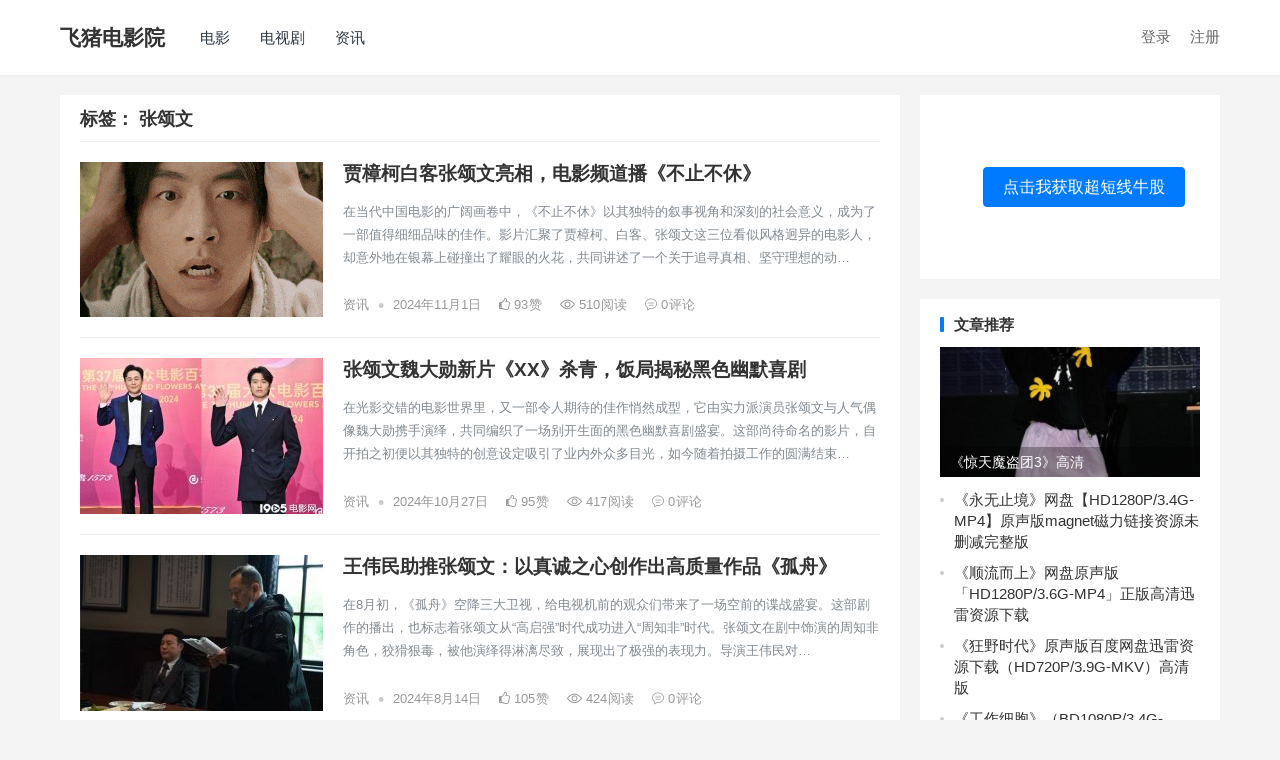

--- FILE ---
content_type: text/html; charset=UTF-8
request_url: http://movie.toodiancao.com/tag/zhang-song-wen
body_size: 15473
content:
<!DOCTYPE html>
<html lang="zh-CN">
<head>
<meta charset="UTF-8">
<meta name="viewport" content="width=device-width, initial-scale=1">
<meta http-equiv="X-UA-Compatible" content="IE=edge">
<meta name="HandheldFriendly" content="true">
<link rel="profile" href="http://gmpg.org/xfn/11">
<title>张颂文 &#8211; 飞猪电影院</title>
<meta name='robots' content='max-image-preview:large' />
<link rel="alternate" type="application/rss+xml" title="飞猪电影院 &raquo; Feed" href="http://movie.toodiancao.com/feed" />
<link rel="alternate" type="application/rss+xml" title="飞猪电影院 &raquo; 评论Feed" href="http://movie.toodiancao.com/comments/feed" />
<script type="text/javascript">
window._wpemojiSettings = {"baseUrl":"https:\/\/s.w.org\/images\/core\/emoji\/14.0.0\/72x72\/","ext":".png","svgUrl":"https:\/\/s.w.org\/images\/core\/emoji\/14.0.0\/svg\/","svgExt":".svg","source":{"concatemoji":"http:\/\/movie.toodiancao.com\/wp-includes\/js\/wp-emoji-release.min.js"}};
/*! This file is auto-generated */
!function(e,a,t){var n,r,o,i=a.createElement("canvas"),p=i.getContext&&i.getContext("2d");function s(e,t){p.clearRect(0,0,i.width,i.height),p.fillText(e,0,0);e=i.toDataURL();return p.clearRect(0,0,i.width,i.height),p.fillText(t,0,0),e===i.toDataURL()}function c(e){var t=a.createElement("script");t.src=e,t.defer=t.type="text/javascript",a.getElementsByTagName("head")[0].appendChild(t)}for(o=Array("flag","emoji"),t.supports={everything:!0,everythingExceptFlag:!0},r=0;r<o.length;r++)t.supports[o[r]]=function(e){if(p&&p.fillText)switch(p.textBaseline="top",p.font="600 32px Arial",e){case"flag":return s("\ud83c\udff3\ufe0f\u200d\u26a7\ufe0f","\ud83c\udff3\ufe0f\u200b\u26a7\ufe0f")?!1:!s("\ud83c\uddfa\ud83c\uddf3","\ud83c\uddfa\u200b\ud83c\uddf3")&&!s("\ud83c\udff4\udb40\udc67\udb40\udc62\udb40\udc65\udb40\udc6e\udb40\udc67\udb40\udc7f","\ud83c\udff4\u200b\udb40\udc67\u200b\udb40\udc62\u200b\udb40\udc65\u200b\udb40\udc6e\u200b\udb40\udc67\u200b\udb40\udc7f");case"emoji":return!s("\ud83e\udef1\ud83c\udffb\u200d\ud83e\udef2\ud83c\udfff","\ud83e\udef1\ud83c\udffb\u200b\ud83e\udef2\ud83c\udfff")}return!1}(o[r]),t.supports.everything=t.supports.everything&&t.supports[o[r]],"flag"!==o[r]&&(t.supports.everythingExceptFlag=t.supports.everythingExceptFlag&&t.supports[o[r]]);t.supports.everythingExceptFlag=t.supports.everythingExceptFlag&&!t.supports.flag,t.DOMReady=!1,t.readyCallback=function(){t.DOMReady=!0},t.supports.everything||(n=function(){t.readyCallback()},a.addEventListener?(a.addEventListener("DOMContentLoaded",n,!1),e.addEventListener("load",n,!1)):(e.attachEvent("onload",n),a.attachEvent("onreadystatechange",function(){"complete"===a.readyState&&t.readyCallback()})),(e=t.source||{}).concatemoji?c(e.concatemoji):e.wpemoji&&e.twemoji&&(c(e.twemoji),c(e.wpemoji)))}(window,document,window._wpemojiSettings);
</script>
<style type="text/css">
img.wp-smiley,
img.emoji {
	display: inline !important;
	border: none !important;
	box-shadow: none !important;
	height: 1em !important;
	width: 1em !important;
	margin: 0 0.07em !important;
	vertical-align: -0.1em !important;
	background: none !important;
	padding: 0 !important;
}
</style>
	<link rel='stylesheet' id='wp-block-library-css' href='http://movie.toodiancao.com/wp-includes/css/dist/block-library/style.min.css' type='text/css' media='all' />
<link rel='stylesheet' id='classic-theme-styles-css' href='http://movie.toodiancao.com/wp-includes/css/classic-themes.min.css' type='text/css' media='all' />
<style id='global-styles-inline-css' type='text/css'>
body{--wp--preset--color--black: #000000;--wp--preset--color--cyan-bluish-gray: #abb8c3;--wp--preset--color--white: #ffffff;--wp--preset--color--pale-pink: #f78da7;--wp--preset--color--vivid-red: #cf2e2e;--wp--preset--color--luminous-vivid-orange: #ff6900;--wp--preset--color--luminous-vivid-amber: #fcb900;--wp--preset--color--light-green-cyan: #7bdcb5;--wp--preset--color--vivid-green-cyan: #00d084;--wp--preset--color--pale-cyan-blue: #8ed1fc;--wp--preset--color--vivid-cyan-blue: #0693e3;--wp--preset--color--vivid-purple: #9b51e0;--wp--preset--gradient--vivid-cyan-blue-to-vivid-purple: linear-gradient(135deg,rgba(6,147,227,1) 0%,rgb(155,81,224) 100%);--wp--preset--gradient--light-green-cyan-to-vivid-green-cyan: linear-gradient(135deg,rgb(122,220,180) 0%,rgb(0,208,130) 100%);--wp--preset--gradient--luminous-vivid-amber-to-luminous-vivid-orange: linear-gradient(135deg,rgba(252,185,0,1) 0%,rgba(255,105,0,1) 100%);--wp--preset--gradient--luminous-vivid-orange-to-vivid-red: linear-gradient(135deg,rgba(255,105,0,1) 0%,rgb(207,46,46) 100%);--wp--preset--gradient--very-light-gray-to-cyan-bluish-gray: linear-gradient(135deg,rgb(238,238,238) 0%,rgb(169,184,195) 100%);--wp--preset--gradient--cool-to-warm-spectrum: linear-gradient(135deg,rgb(74,234,220) 0%,rgb(151,120,209) 20%,rgb(207,42,186) 40%,rgb(238,44,130) 60%,rgb(251,105,98) 80%,rgb(254,248,76) 100%);--wp--preset--gradient--blush-light-purple: linear-gradient(135deg,rgb(255,206,236) 0%,rgb(152,150,240) 100%);--wp--preset--gradient--blush-bordeaux: linear-gradient(135deg,rgb(254,205,165) 0%,rgb(254,45,45) 50%,rgb(107,0,62) 100%);--wp--preset--gradient--luminous-dusk: linear-gradient(135deg,rgb(255,203,112) 0%,rgb(199,81,192) 50%,rgb(65,88,208) 100%);--wp--preset--gradient--pale-ocean: linear-gradient(135deg,rgb(255,245,203) 0%,rgb(182,227,212) 50%,rgb(51,167,181) 100%);--wp--preset--gradient--electric-grass: linear-gradient(135deg,rgb(202,248,128) 0%,rgb(113,206,126) 100%);--wp--preset--gradient--midnight: linear-gradient(135deg,rgb(2,3,129) 0%,rgb(40,116,252) 100%);--wp--preset--duotone--dark-grayscale: url('#wp-duotone-dark-grayscale');--wp--preset--duotone--grayscale: url('#wp-duotone-grayscale');--wp--preset--duotone--purple-yellow: url('#wp-duotone-purple-yellow');--wp--preset--duotone--blue-red: url('#wp-duotone-blue-red');--wp--preset--duotone--midnight: url('#wp-duotone-midnight');--wp--preset--duotone--magenta-yellow: url('#wp-duotone-magenta-yellow');--wp--preset--duotone--purple-green: url('#wp-duotone-purple-green');--wp--preset--duotone--blue-orange: url('#wp-duotone-blue-orange');--wp--preset--font-size--small: 13px;--wp--preset--font-size--medium: 20px;--wp--preset--font-size--large: 36px;--wp--preset--font-size--x-large: 42px;--wp--preset--spacing--20: 0.44rem;--wp--preset--spacing--30: 0.67rem;--wp--preset--spacing--40: 1rem;--wp--preset--spacing--50: 1.5rem;--wp--preset--spacing--60: 2.25rem;--wp--preset--spacing--70: 3.38rem;--wp--preset--spacing--80: 5.06rem;--wp--preset--shadow--natural: 6px 6px 9px rgba(0, 0, 0, 0.2);--wp--preset--shadow--deep: 12px 12px 50px rgba(0, 0, 0, 0.4);--wp--preset--shadow--sharp: 6px 6px 0px rgba(0, 0, 0, 0.2);--wp--preset--shadow--outlined: 6px 6px 0px -3px rgba(255, 255, 255, 1), 6px 6px rgba(0, 0, 0, 1);--wp--preset--shadow--crisp: 6px 6px 0px rgba(0, 0, 0, 1);}:where(.is-layout-flex){gap: 0.5em;}body .is-layout-flow > .alignleft{float: left;margin-inline-start: 0;margin-inline-end: 2em;}body .is-layout-flow > .alignright{float: right;margin-inline-start: 2em;margin-inline-end: 0;}body .is-layout-flow > .aligncenter{margin-left: auto !important;margin-right: auto !important;}body .is-layout-constrained > .alignleft{float: left;margin-inline-start: 0;margin-inline-end: 2em;}body .is-layout-constrained > .alignright{float: right;margin-inline-start: 2em;margin-inline-end: 0;}body .is-layout-constrained > .aligncenter{margin-left: auto !important;margin-right: auto !important;}body .is-layout-constrained > :where(:not(.alignleft):not(.alignright):not(.alignfull)){max-width: var(--wp--style--global--content-size);margin-left: auto !important;margin-right: auto !important;}body .is-layout-constrained > .alignwide{max-width: var(--wp--style--global--wide-size);}body .is-layout-flex{display: flex;}body .is-layout-flex{flex-wrap: wrap;align-items: center;}body .is-layout-flex > *{margin: 0;}:where(.wp-block-columns.is-layout-flex){gap: 2em;}.has-black-color{color: var(--wp--preset--color--black) !important;}.has-cyan-bluish-gray-color{color: var(--wp--preset--color--cyan-bluish-gray) !important;}.has-white-color{color: var(--wp--preset--color--white) !important;}.has-pale-pink-color{color: var(--wp--preset--color--pale-pink) !important;}.has-vivid-red-color{color: var(--wp--preset--color--vivid-red) !important;}.has-luminous-vivid-orange-color{color: var(--wp--preset--color--luminous-vivid-orange) !important;}.has-luminous-vivid-amber-color{color: var(--wp--preset--color--luminous-vivid-amber) !important;}.has-light-green-cyan-color{color: var(--wp--preset--color--light-green-cyan) !important;}.has-vivid-green-cyan-color{color: var(--wp--preset--color--vivid-green-cyan) !important;}.has-pale-cyan-blue-color{color: var(--wp--preset--color--pale-cyan-blue) !important;}.has-vivid-cyan-blue-color{color: var(--wp--preset--color--vivid-cyan-blue) !important;}.has-vivid-purple-color{color: var(--wp--preset--color--vivid-purple) !important;}.has-black-background-color{background-color: var(--wp--preset--color--black) !important;}.has-cyan-bluish-gray-background-color{background-color: var(--wp--preset--color--cyan-bluish-gray) !important;}.has-white-background-color{background-color: var(--wp--preset--color--white) !important;}.has-pale-pink-background-color{background-color: var(--wp--preset--color--pale-pink) !important;}.has-vivid-red-background-color{background-color: var(--wp--preset--color--vivid-red) !important;}.has-luminous-vivid-orange-background-color{background-color: var(--wp--preset--color--luminous-vivid-orange) !important;}.has-luminous-vivid-amber-background-color{background-color: var(--wp--preset--color--luminous-vivid-amber) !important;}.has-light-green-cyan-background-color{background-color: var(--wp--preset--color--light-green-cyan) !important;}.has-vivid-green-cyan-background-color{background-color: var(--wp--preset--color--vivid-green-cyan) !important;}.has-pale-cyan-blue-background-color{background-color: var(--wp--preset--color--pale-cyan-blue) !important;}.has-vivid-cyan-blue-background-color{background-color: var(--wp--preset--color--vivid-cyan-blue) !important;}.has-vivid-purple-background-color{background-color: var(--wp--preset--color--vivid-purple) !important;}.has-black-border-color{border-color: var(--wp--preset--color--black) !important;}.has-cyan-bluish-gray-border-color{border-color: var(--wp--preset--color--cyan-bluish-gray) !important;}.has-white-border-color{border-color: var(--wp--preset--color--white) !important;}.has-pale-pink-border-color{border-color: var(--wp--preset--color--pale-pink) !important;}.has-vivid-red-border-color{border-color: var(--wp--preset--color--vivid-red) !important;}.has-luminous-vivid-orange-border-color{border-color: var(--wp--preset--color--luminous-vivid-orange) !important;}.has-luminous-vivid-amber-border-color{border-color: var(--wp--preset--color--luminous-vivid-amber) !important;}.has-light-green-cyan-border-color{border-color: var(--wp--preset--color--light-green-cyan) !important;}.has-vivid-green-cyan-border-color{border-color: var(--wp--preset--color--vivid-green-cyan) !important;}.has-pale-cyan-blue-border-color{border-color: var(--wp--preset--color--pale-cyan-blue) !important;}.has-vivid-cyan-blue-border-color{border-color: var(--wp--preset--color--vivid-cyan-blue) !important;}.has-vivid-purple-border-color{border-color: var(--wp--preset--color--vivid-purple) !important;}.has-vivid-cyan-blue-to-vivid-purple-gradient-background{background: var(--wp--preset--gradient--vivid-cyan-blue-to-vivid-purple) !important;}.has-light-green-cyan-to-vivid-green-cyan-gradient-background{background: var(--wp--preset--gradient--light-green-cyan-to-vivid-green-cyan) !important;}.has-luminous-vivid-amber-to-luminous-vivid-orange-gradient-background{background: var(--wp--preset--gradient--luminous-vivid-amber-to-luminous-vivid-orange) !important;}.has-luminous-vivid-orange-to-vivid-red-gradient-background{background: var(--wp--preset--gradient--luminous-vivid-orange-to-vivid-red) !important;}.has-very-light-gray-to-cyan-bluish-gray-gradient-background{background: var(--wp--preset--gradient--very-light-gray-to-cyan-bluish-gray) !important;}.has-cool-to-warm-spectrum-gradient-background{background: var(--wp--preset--gradient--cool-to-warm-spectrum) !important;}.has-blush-light-purple-gradient-background{background: var(--wp--preset--gradient--blush-light-purple) !important;}.has-blush-bordeaux-gradient-background{background: var(--wp--preset--gradient--blush-bordeaux) !important;}.has-luminous-dusk-gradient-background{background: var(--wp--preset--gradient--luminous-dusk) !important;}.has-pale-ocean-gradient-background{background: var(--wp--preset--gradient--pale-ocean) !important;}.has-electric-grass-gradient-background{background: var(--wp--preset--gradient--electric-grass) !important;}.has-midnight-gradient-background{background: var(--wp--preset--gradient--midnight) !important;}.has-small-font-size{font-size: var(--wp--preset--font-size--small) !important;}.has-medium-font-size{font-size: var(--wp--preset--font-size--medium) !important;}.has-large-font-size{font-size: var(--wp--preset--font-size--large) !important;}.has-x-large-font-size{font-size: var(--wp--preset--font-size--x-large) !important;}
.wp-block-navigation a:where(:not(.wp-element-button)){color: inherit;}
:where(.wp-block-columns.is-layout-flex){gap: 2em;}
.wp-block-pullquote{font-size: 1.5em;line-height: 1.6;}
</style>
<link rel='stylesheet' id='boke-x-style-css' href='http://movie.toodiancao.com/wp-content/themes/wp-theme-bokex-master/style.css?ver=20181212' type='text/css' media='all' />
<link rel='stylesheet' id='genericons-style-css' href='http://movie.toodiancao.com/wp-content/themes/wp-theme-bokex-master/genericons/genericons/genericons.css' type='text/css' media='all' />
<link rel='stylesheet' id='flaticon-style-css' href='http://movie.toodiancao.com/wp-content/themes/wp-theme-bokex-master/assets/css/flaticon.css?ver=20181002' type='text/css' media='all' />
<link rel='stylesheet' id='boke-x-responsive-style-css' href='http://movie.toodiancao.com/wp-content/themes/wp-theme-bokex-master/responsive.css?ver=20181002' type='text/css' media='all' />
<script type='text/javascript' src='http://movie.toodiancao.com/wp-includes/js/jquery/jquery.min.js?ver=3.6.4' id='jquery-core-js'></script>
<script type='text/javascript' src='http://movie.toodiancao.com/wp-includes/js/jquery/jquery-migrate.min.js?ver=3.4.0' id='jquery-migrate-js'></script>
<script type='text/javascript' id='simple-likes-public-js-js-extra'>
/* <![CDATA[ */
var simpleLikes = {"ajaxurl":"http:\/\/movie.toodiancao.com\/wp-admin\/admin-ajax.php","like":"\u70b9\u8d5e\u8fd9\u7bc7\u6587\u7ae0","unlike":"\u53d6\u6d88\u70b9\u8d5e"};
/* ]]> */
</script>
<script type='text/javascript' src='http://movie.toodiancao.com/wp-content/themes/wp-theme-bokex-master/assets/js/simple-likes-public.js?ver=0.5' id='simple-likes-public-js-js'></script>

<link rel="icon" href="http://movie.toodiancao.com/wp-content/uploads/2023/03/cropped-未命名图片-3-32x32.jpeg" sizes="32x32" />
<link rel="icon" href="http://movie.toodiancao.com/wp-content/uploads/2023/03/cropped-未命名图片-3-192x192.jpeg" sizes="192x192" />
<link rel="apple-touch-icon" href="http://movie.toodiancao.com/wp-content/uploads/2023/03/cropped-未命名图片-3-180x180.jpeg" />
<meta name="msapplication-TileImage" content="http://movie.toodiancao.com/wp-content/uploads/2023/03/cropped-未命名图片-3-270x270.jpeg" />
<style type="text/css">
	
	/* Theme Colors */
	/* Primary Color */
	a:hover,
	.sf-menu li a:hover,
	.sf-menu li li a:hover,
	.sf-menu li.sfHover a,
	.sf-menu li.sfHover li a:hover,
	.posts-nav-menu ul li a:hover,
	.sidebar .widget a:hover,
	.site-footer .widget a:hover,
	.author-box a:hover,
	article.hentry .edit-link a:hover,
	.comment-content a:hover,
	.entry-meta a:hover,
	.entry-title a:hover,
	.content-list .entry-title a:hover,
	.pagination .page-numbers:hover,
	.pagination .page-numbers.current,
	.author-box .author-meta .author-name a:hover,
	.site-header .search-icon:hover span,
	.site-header .search-icon:hover span:before,
	article.hentry .edit-link a,
	.author-box a,
	.page-content a,
	.entry-content a,
	.comment-author a,
	.comment-content a,
	.comment-reply-title small a:hover,
	.sidebar .widget a,
	.friend-nav li a:hover,
	.tooltip .left .contact-info h3,
	.single #primary .entry-footer .entry-like a,
	.single #primary .entry-footer .entry-sponsor span,
	.form-submit-text a,
	.zhuanti-heading .section-more a:hover,
	.mini-page h4 a:hover,
	.mini-page ul li a:hover {
		color: #037ef3;
	}	
	h2.section-title .title,
	.breadcrumbs h1 span.title,	
	.pagination .page-numbers:hover,
	.pagination .page-numbers.current,
	.sidebar .widget .widget-title span,
	#featured-grid h2.section-title span {
		border-bottom-color: #037ef3;
	}	

	button,
	.btn,
	input[type="submit"],
	input[type="reset"],
	input[type="button"],
	.friend .friend-title:before,
	.partner-title:before,
	.sidebar .widget .widget-title:before,
	.related-content .section-title:before,
	.comment-reply-title:before,
	.comments-title:before,
	.bottom-right span.icon-link .text,
	.bottom-right a .text,
	.posts-nav-menu ul li a:after,
	.single #primary .entry-footer .entry-like a:hover,
	.single #primary .entry-footer .entry-sponsor span:hover,
	.form-submit .submit,
	.footer-search .search-submit:hover {
		background-color: #037ef3;		
	}
	.sf-menu li li a:hover {
		background-color: #037ef3 !important;
	}
	.bx-wrapper .bx-pager.bx-default-pager a:hover,
	.bx-wrapper .bx-pager.bx-default-pager a.active,
	.bx-wrapper .bx-pager.bx-default-pager a:focus {
		background-color: #ffbe02;
	}

	.single #primary .entry-footer .entry-like a,
	.single #primary .entry-footer .entry-like a:hover,
	.single #primary .entry-footer .entry-sponsor span {
		border-color: #037ef3;
	}
	/* Secondary Color */
	.page-content a:hover,
	.entry-content a:hover {
		color: #ff4c4c;
	}

	/* Tertiary Color */
	.content-list .entry-meta .entry-like a.liked {
		color: #76b852 !important;
	}

</style>
<script>
var _hmt = _hmt || [];
(function() {
  var hm = document.createElement("script");
  hm.src = "https://hm.baidu.com/hm.js?d839d794d5594896c998e58f6c893d14";
  var s = document.getElementsByTagName("script")[0];
  s.parentNode.insertBefore(hm, s);
})();
</script>
</head>

<body class="archive tag tag-zhang-song-wen tag-1089 hfeed">
<div id="page" class="site">

	<header id="masthead" class="site-header clear">
				<div class="container">

			<div class="site-branding">

				
					<div class="site-title">
						<h1><a href="http://movie.toodiancao.com">飞猪电影院</a></h1>
					</div><!-- .site-title -->

				
			</div><!-- .site-branding -->		

						<nav id="primary-nav" class="primary-navigation tablet_menu_col_6 phone_menu_col_4">
				<div class="menu-%e9%a1%b6%e9%83%a8%e8%8f%9c%e5%8d%95-container"><ul id="primary-menu" class="sf-menu"><li id="menu-item-3310" class="menu-item menu-item-type-taxonomy menu-item-object-category menu-item-3310"><a href="http://movie.toodiancao.com/dy">电影</a></li>
<li id="menu-item-3311" class="menu-item menu-item-type-taxonomy menu-item-object-category menu-item-3311"><a href="http://movie.toodiancao.com/dsj">电视剧</a></li>
<li id="menu-item-3312" class="menu-item menu-item-type-taxonomy menu-item-object-category menu-item-3312"><a href="http://movie.toodiancao.com/zx">资讯</a></li>
</ul></div>			</nav><!-- #primary-nav -->

			<div class="header-right">
				<ul>
				
											<li class="header-login">
							<a href="http://movie.toodiancao.com/wp-login.php" title="登录">登录</a>
						</li>
					
											<li class="header-register">
							<a href="http://movie.toodiancao.com/wp-login.php?action=register" title="注册">注册</a>
						</li>
						

					

					

				
				</ul>
								
			</div><!-- .header-right -->

		</div><!-- .container -->

	</header><!-- #masthead -->	

<div id="content" class="site-content site_container container clear">

	<div id="primary" class="content-area clear">

		<main id="main" class="site-main clear">

			<div class="breadcrumbs clear">
				<h1><span class="title">标签： <span>张颂文</span></span></h1>
			</div><!-- .breadcrumbs -->
		
			<div id="recent-content" class="content-list">

				
<div id="post-96355" class="clear post-96355 post type-post status-publish format-standard has-post-thumbnail hentry category-zx tag-bu-zhi-bu-xiu tag-zhang-song-wen tag-bai-ke tag-jia-zhang-ke">	

	
		<a class="thumbnail-link" href="http://movie.toodiancao.com/96355.html">
			<div class="thumbnail-wrap">
									<img width="243" height="155" src="http://movie.toodiancao.com/wp-content/uploads/2024/11/20241025093648508887-243x155.gif" class="attachment-boke_x_list_thumb size-boke_x_list_thumb wp-post-image" alt="" decoding="async" />							</div><!-- .thumbnail-wrap -->
		</a>

	
	<h2 class="entry-title"><a href="http://movie.toodiancao.com/96355.html">贾樟柯白客张颂文亮相，电影频道播《不止不休》</a></h2>
	
	<div class="entry-overview 	">

		

		
			<div class="entry-summary">
				<p>在当代中国电影的广阔画卷中，《不止不休》以其独特的叙事视角和深刻的社会意义，成为了一部值得细细品味的佳作。影片汇聚了贾樟柯、白客、张颂文这三位看似风格迥异的电影人，却意外地在银幕上碰撞出了耀眼的火花，共同讲述了一个关于追寻真相、坚守理想的动&hellip;</p>
			</div><!-- .entry-summary -->

		
	<div class="entry-meta">

		
			<span class="entry-category">
				<a href="http://movie.toodiancao.com/zx " >资讯</a> 									<span class="sep">&bullet;</span>
								
			</span><!-- .entry-category -->

		
		
			<span class="entry-date">
				2024年11月1日			</span><!-- .entry-date -->

		
						<span class="entry-like">
					<span class="sl-wrapper"><a href="http://movie.toodiancao.com/wp-admin/admin-ajax.php?action=process_simple_like&post_id=96355&nonce=6e963fcea2&is_comment=0&disabled=true" class="sl-button sl-button-96355" data-nonce="6e963fcea2" data-post-id="96355" data-iscomment="0" title="点赞这篇文章"><span class="sl-count"><i class="fa fa-thumbs-o-up"></i> 93<em>赞</em></span></a><span class="sl-loader"></span></span>				</span><!-- .entry-like -->

		
					<span class="entry-views"><a href="http://movie.toodiancao.com/96355.html"><i class="flaticon-eye"></i> 510<em>阅读</em></a></span>
		
					<span class="entry-comment"><a href="http://movie.toodiancao.com/96355.html#respond" class="comments-link" ><i class="flaticon-chat-comment-oval-speech-bubble-with-text-lines"></i> 0<em>评论</em></a></span>
		
</div><!-- .entry-meta -->			
	</div><!-- .entry-overview -->

</div><!-- #post-96355 -->

<div id="post-95949" class="clear post-95949 post type-post status-publish format-standard has-post-thumbnail hentry category-zx tag-zhang-song-wen tag-shu-huan tag-wei-da-xun">	

	
		<a class="thumbnail-link" href="http://movie.toodiancao.com/95949.html">
			<div class="thumbnail-wrap">
									<img width="243" height="156" src="http://movie.toodiancao.com/wp-content/uploads/2024/10/20241023041745891614_watermark-243x156.jpg" class="attachment-boke_x_list_thumb size-boke_x_list_thumb wp-post-image" alt="" decoding="async" loading="lazy" />							</div><!-- .thumbnail-wrap -->
		</a>

	
	<h2 class="entry-title"><a href="http://movie.toodiancao.com/95949.html">张颂文魏大勋新片《XX》杀青，饭局揭秘黑色幽默喜剧</a></h2>
	
	<div class="entry-overview 	">

		

		
			<div class="entry-summary">
				<p>在光影交错的电影世界里，又一部令人期待的佳作悄然成型，它由实力派演员张颂文与人气偶像魏大勋携手演绎，共同编织了一场别开生面的黑色幽默喜剧盛宴。这部尚待命名的影片，自开拍之初便以其独特的创意设定吸引了业内外众多目光，如今随着拍摄工作的圆满结束&hellip;</p>
			</div><!-- .entry-summary -->

		
	<div class="entry-meta">

		
			<span class="entry-category">
				<a href="http://movie.toodiancao.com/zx " >资讯</a> 									<span class="sep">&bullet;</span>
								
			</span><!-- .entry-category -->

		
		
			<span class="entry-date">
				2024年10月27日			</span><!-- .entry-date -->

		
						<span class="entry-like">
					<span class="sl-wrapper"><a href="http://movie.toodiancao.com/wp-admin/admin-ajax.php?action=process_simple_like&post_id=95949&nonce=6e963fcea2&is_comment=0&disabled=true" class="sl-button sl-button-95949" data-nonce="6e963fcea2" data-post-id="95949" data-iscomment="0" title="点赞这篇文章"><span class="sl-count"><i class="fa fa-thumbs-o-up"></i> 95<em>赞</em></span></a><span class="sl-loader"></span></span>				</span><!-- .entry-like -->

		
					<span class="entry-views"><a href="http://movie.toodiancao.com/95949.html"><i class="flaticon-eye"></i> 417<em>阅读</em></a></span>
		
					<span class="entry-comment"><a href="http://movie.toodiancao.com/95949.html#respond" class="comments-link" ><i class="flaticon-chat-comment-oval-speech-bubble-with-text-lines"></i> 0<em>评论</em></a></span>
		
</div><!-- .entry-meta -->			
	</div><!-- .entry-overview -->

</div><!-- #post-95949 -->

<div id="post-85728" class="clear post-85728 post type-post status-publish format-standard has-post-thumbnail hentry category-zx tag-zhou-zhi tag-gu-zhou tag-zhang-song-wen tag-wang-wei-min">	

	
		<a class="thumbnail-link" href="http://movie.toodiancao.com/85728.html">
			<div class="thumbnail-wrap">
									<img width="243" height="156" src="http://movie.toodiancao.com/wp-content/uploads/2024/08/20240813103005587400-243x156.jpeg" class="attachment-boke_x_list_thumb size-boke_x_list_thumb wp-post-image" alt="" decoding="async" loading="lazy" />							</div><!-- .thumbnail-wrap -->
		</a>

	
	<h2 class="entry-title"><a href="http://movie.toodiancao.com/85728.html">王伟民助推张颂文：以真诚之心创作出高质量作品《孤舟》</a></h2>
	
	<div class="entry-overview 	">

		

		
			<div class="entry-summary">
				<p>在8月初，《孤舟》空降三大卫视，给电视机前的观众们带来了一场空前的谍战盛宴。这部剧作的播出，也标志着张颂文从“高启强”时代成功进入“周知非”时代。张颂文在剧中饰演的周知非角色，狡猾狠毒，被他演绎得淋漓尽致，展现出了极强的表现力。导演王伟民对&hellip;</p>
			</div><!-- .entry-summary -->

		
	<div class="entry-meta">

		
			<span class="entry-category">
				<a href="http://movie.toodiancao.com/zx " >资讯</a> 									<span class="sep">&bullet;</span>
								
			</span><!-- .entry-category -->

		
		
			<span class="entry-date">
				2024年8月14日			</span><!-- .entry-date -->

		
						<span class="entry-like">
					<span class="sl-wrapper"><a href="http://movie.toodiancao.com/wp-admin/admin-ajax.php?action=process_simple_like&post_id=85728&nonce=6e963fcea2&is_comment=0&disabled=true" class="sl-button sl-button-85728" data-nonce="6e963fcea2" data-post-id="85728" data-iscomment="0" title="点赞这篇文章"><span class="sl-count"><i class="fa fa-thumbs-o-up"></i> 105<em>赞</em></span></a><span class="sl-loader"></span></span>				</span><!-- .entry-like -->

		
					<span class="entry-views"><a href="http://movie.toodiancao.com/85728.html"><i class="flaticon-eye"></i> 424<em>阅读</em></a></span>
		
					<span class="entry-comment"><a href="http://movie.toodiancao.com/85728.html#respond" class="comments-link" ><i class="flaticon-chat-comment-oval-speech-bubble-with-text-lines"></i> 0<em>评论</em></a></span>
		
</div><!-- .entry-meta -->			
	</div><!-- .entry-overview -->

</div><!-- #post-85728 -->

<div id="post-74935" class="clear post-74935 post type-post status-publish format-standard has-post-thumbnail hentry category-zx tag-zhang-song-wen">	

	
		<a class="thumbnail-link" href="http://movie.toodiancao.com/74935.html">
			<div class="thumbnail-wrap">
									<img width="243" height="156" src="http://movie.toodiancao.com/wp-content/uploads/2024/06/bbd646127817c9520951e9740f437df0-2-243x156.jpg" class="attachment-boke_x_list_thumb size-boke_x_list_thumb wp-post-image" alt="" decoding="async" loading="lazy" />							</div><!-- .thumbnail-wrap -->
		</a>

	
	<h2 class="entry-title"><a href="http://movie.toodiancao.com/74935.html">陈雨锶再次选择悬疑类型女主角，与张颂文和荣梓杉作为合作伙伴，共同展现实力演技</a></h2>
	
	<div class="entry-overview 	">

		

		
			<div class="entry-summary">
				<p>《看不见影子的少年》是一部边缘人之间纠葛情感的悬疑剧，故事中交织了刑警、孤儿和一个家庭之间的故事，从对立到试探再到最终的相互救赎。在这个故事中，陈雨锶饰演的角色金燕是一个充满故事感的小镇姐姐，她的服装造型也充满了90年代的怀旧感。在剧中，陈&hellip;</p>
			</div><!-- .entry-summary -->

		
	<div class="entry-meta">

		
			<span class="entry-category">
				<a href="http://movie.toodiancao.com/zx " >资讯</a> 									<span class="sep">&bullet;</span>
								
			</span><!-- .entry-category -->

		
		
			<span class="entry-date">
				2024年6月13日			</span><!-- .entry-date -->

		
						<span class="entry-like">
					<span class="sl-wrapper"><a href="http://movie.toodiancao.com/wp-admin/admin-ajax.php?action=process_simple_like&post_id=74935&nonce=6e963fcea2&is_comment=0&disabled=true" class="sl-button sl-button-74935" data-nonce="6e963fcea2" data-post-id="74935" data-iscomment="0" title="点赞这篇文章"><span class="sl-count"><i class="fa fa-thumbs-o-up"></i> 76<em>赞</em></span></a><span class="sl-loader"></span></span>				</span><!-- .entry-like -->

		
					<span class="entry-views"><a href="http://movie.toodiancao.com/74935.html"><i class="flaticon-eye"></i> 458<em>阅读</em></a></span>
		
					<span class="entry-comment"><a href="http://movie.toodiancao.com/74935.html#respond" class="comments-link" ><i class="flaticon-chat-comment-oval-speech-bubble-with-text-lines"></i> 0<em>评论</em></a></span>
		
</div><!-- .entry-meta -->			
	</div><!-- .entry-overview -->

</div><!-- #post-74935 -->

<div id="post-74756" class="clear post-74756 post type-post status-publish format-standard has-post-thumbnail hentry category-zx tag-zhang-song-wen">	

	
		<a class="thumbnail-link" href="http://movie.toodiancao.com/74756.html">
			<div class="thumbnail-wrap">
									<img width="243" height="156" src="http://movie.toodiancao.com/wp-content/uploads/2024/06/20240610124504968822-243x156.jpeg" class="attachment-boke_x_list_thumb size-boke_x_list_thumb wp-post-image" alt="" decoding="async" loading="lazy" />							</div><!-- .thumbnail-wrap -->
		</a>

	
	<h2 class="entry-title"><a href="http://movie.toodiancao.com/74756.html">张颂文和荣梓衫带来悬疑王炸，鹅桃酷对打再掀“狂飙”热潮</a></h2>
	
	<div class="entry-overview 	">

		

		
			<div class="entry-summary">
				<p>今年六月档的电视剧竞争异常激烈，各大平台都在争夺观众的关注度。腾讯公司在这一阶段表现出色，先是成功播出《庆余年2》，接着推出了《玫瑰的故事》，再加上优酷的《墨雨云间》，热度遥遥领先。相比之下，爱奇艺在这个赛季表现略显黯淡。在追溯这段时间的电&hellip;</p>
			</div><!-- .entry-summary -->

		
	<div class="entry-meta">

		
			<span class="entry-category">
				<a href="http://movie.toodiancao.com/zx " >资讯</a> 									<span class="sep">&bullet;</span>
								
			</span><!-- .entry-category -->

		
		
			<span class="entry-date">
				2024年6月12日			</span><!-- .entry-date -->

		
						<span class="entry-like">
					<span class="sl-wrapper"><a href="http://movie.toodiancao.com/wp-admin/admin-ajax.php?action=process_simple_like&post_id=74756&nonce=6e963fcea2&is_comment=0&disabled=true" class="sl-button sl-button-74756" data-nonce="6e963fcea2" data-post-id="74756" data-iscomment="0" title="点赞这篇文章"><span class="sl-count"><i class="fa fa-thumbs-o-up"></i> 79<em>赞</em></span></a><span class="sl-loader"></span></span>				</span><!-- .entry-like -->

		
					<span class="entry-views"><a href="http://movie.toodiancao.com/74756.html"><i class="flaticon-eye"></i> 420<em>阅读</em></a></span>
		
					<span class="entry-comment"><a href="http://movie.toodiancao.com/74756.html#respond" class="comments-link" ><i class="flaticon-chat-comment-oval-speech-bubble-with-text-lines"></i> 0<em>评论</em></a></span>
		
</div><!-- .entry-meta -->			
	</div><!-- .entry-overview -->

</div><!-- #post-74756 -->

<div id="post-74173" class="clear post-74173 post type-post status-publish format-standard has-post-thumbnail hentry category-zx tag-da-peng tag-zhang-song-wen tag-li-zi-jun tag-lin-jia-dong tag-di-ba-ge-xian-yi-ren">	

	
		<a class="thumbnail-link" href="http://movie.toodiancao.com/74173.html">
			<div class="thumbnail-wrap">
									<img width="243" height="156" src="http://movie.toodiancao.com/wp-content/uploads/2024/06/20240607090947487196-243x156.jpg" class="attachment-boke_x_list_thumb size-boke_x_list_thumb wp-post-image" alt="" decoding="async" loading="lazy" />							</div><!-- .thumbnail-wrap -->
		</a>

	
	<h2 class="entry-title"><a href="http://movie.toodiancao.com/74173.html">6月7日20:05，电影频道首播《第八个嫌疑人》</a></h2>
	
	<div class="entry-overview 	">

		

		
			<div class="entry-summary">
				<p>1995年，广东清远发生了一起令全国震惊的抢劫案。7人作案，枪杀3人，抢得1500万元现金。这起案件被称为“95惊天大劫案”。导演李子俊表示，他们更关注的是这些罪犯在逃亡过程中的心理变化和经历，而不是简单地描述事件本身。这种探索人性深处的电&hellip;</p>
			</div><!-- .entry-summary -->

		
	<div class="entry-meta">

		
			<span class="entry-category">
				<a href="http://movie.toodiancao.com/zx " >资讯</a> 									<span class="sep">&bullet;</span>
								
			</span><!-- .entry-category -->

		
		
			<span class="entry-date">
				2024年6月8日			</span><!-- .entry-date -->

		
						<span class="entry-like">
					<span class="sl-wrapper"><a href="http://movie.toodiancao.com/wp-admin/admin-ajax.php?action=process_simple_like&post_id=74173&nonce=6e963fcea2&is_comment=0&disabled=true" class="sl-button sl-button-74173" data-nonce="6e963fcea2" data-post-id="74173" data-iscomment="0" title="点赞这篇文章"><span class="sl-count"><i class="fa fa-thumbs-o-up"></i> 110<em>赞</em></span></a><span class="sl-loader"></span></span>				</span><!-- .entry-like -->

		
					<span class="entry-views"><a href="http://movie.toodiancao.com/74173.html"><i class="flaticon-eye"></i> 509<em>阅读</em></a></span>
		
					<span class="entry-comment"><a href="http://movie.toodiancao.com/74173.html#respond" class="comments-link" ><i class="flaticon-chat-comment-oval-speech-bubble-with-text-lines"></i> 0<em>评论</em></a></span>
		
</div><!-- .entry-meta -->			
	</div><!-- .entry-overview -->

</div><!-- #post-74173 -->

<div id="post-72135" class="clear post-72135 post type-post status-publish format-standard has-post-thumbnail hentry category-zx tag-zhang-yi-mou tag-zhang-song-wen tag-xuan-ya-zhi-shang-2">	

	
		<a class="thumbnail-link" href="http://movie.toodiancao.com/72135.html">
			<div class="thumbnail-wrap">
									<img width="243" height="156" src="http://movie.toodiancao.com/wp-content/uploads/2024/05/641-745-1-243x156.jpg" class="attachment-boke_x_list_thumb size-boke_x_list_thumb wp-post-image" alt="" decoding="async" loading="lazy" srcset="http://movie.toodiancao.com/wp-content/uploads/2024/05/641-745-1-243x156.jpg 243w, http://movie.toodiancao.com/wp-content/uploads/2024/05/641-745-1-720x460.jpg 720w" sizes="(max-width: 243px) 100vw, 243px" />							</div><!-- .thumbnail-wrap -->
		</a>

	
	<h2 class="entry-title"><a href="http://movie.toodiancao.com/72135.html">张艺谋与张颂文搭档拍片！《悬崖之上2》演员阵容曝光</a></h2>
	
	<div class="entry-overview 	">

		

		
			<div class="entry-summary">
				<p>张艺谋，一个中国电影界的传奇人物，他的导演生涯可谓是辉煌无限。即使已经过了七旬之年，他仍然保持着极高的创作热情和不懈的创作动力。张艺谋可以说是中国导演中的“劳模”，每年都有新作品问世，每部作品几乎都能取得成功和高票房，也获得了观众们的一致好&hellip;</p>
			</div><!-- .entry-summary -->

		
	<div class="entry-meta">

		
			<span class="entry-category">
				<a href="http://movie.toodiancao.com/zx " >资讯</a> 									<span class="sep">&bullet;</span>
								
			</span><!-- .entry-category -->

		
		
			<span class="entry-date">
				2024年5月29日			</span><!-- .entry-date -->

		
						<span class="entry-like">
					<span class="sl-wrapper"><a href="http://movie.toodiancao.com/wp-admin/admin-ajax.php?action=process_simple_like&post_id=72135&nonce=6e963fcea2&is_comment=0&disabled=true" class="sl-button sl-button-72135" data-nonce="6e963fcea2" data-post-id="72135" data-iscomment="0" title="点赞这篇文章"><span class="sl-count"><i class="fa fa-thumbs-o-up"></i> 91<em>赞</em></span></a><span class="sl-loader"></span></span>				</span><!-- .entry-like -->

		
					<span class="entry-views"><a href="http://movie.toodiancao.com/72135.html"><i class="flaticon-eye"></i> 656<em>阅读</em></a></span>
		
					<span class="entry-comment"><a href="http://movie.toodiancao.com/72135.html#respond" class="comments-link" ><i class="flaticon-chat-comment-oval-speech-bubble-with-text-lines"></i> 0<em>评论</em></a></span>
		
</div><!-- .entry-meta -->			
	</div><!-- .entry-overview -->

</div><!-- #post-72135 -->

<div id="post-71913" class="clear post-71913 post type-post status-publish format-standard has-post-thumbnail hentry category-zx tag-zhang-yi-mou tag-zhang-song-wen tag-xuan-ya-zhi-shang-2">	

	
		<a class="thumbnail-link" href="http://movie.toodiancao.com/71913.html">
			<div class="thumbnail-wrap">
									<img width="243" height="156" src="http://movie.toodiancao.com/wp-content/uploads/2024/05/641-745-243x156.jpg" class="attachment-boke_x_list_thumb size-boke_x_list_thumb wp-post-image" alt="" decoding="async" loading="lazy" srcset="http://movie.toodiancao.com/wp-content/uploads/2024/05/641-745-243x156.jpg 243w, http://movie.toodiancao.com/wp-content/uploads/2024/05/641-745-720x460.jpg 720w" sizes="(max-width: 243px) 100vw, 243px" />							</div><!-- .thumbnail-wrap -->
		</a>

	
	<h2 class="entry-title"><a href="http://movie.toodiancao.com/71913.html">张艺谋联手张颂文 接连曝光《悬崖之上2》演员阵容</a></h2>
	
	<div class="entry-overview 	">

		

		
			<div class="entry-summary">
				<p>张艺谋无疑是中国电影界的劳模，他几十年的导演生涯中所推出的影片几乎都取得了巨大成功。即便年过七旬，他依然保持着高产高质的创作状态，每年都能推出一部甚至多部自己亲自执导的电影，并且几乎每一部作品都获得了观众的好评和票房的认可。2023年，两部&hellip;</p>
			</div><!-- .entry-summary -->

		
	<div class="entry-meta">

		
			<span class="entry-category">
				<a href="http://movie.toodiancao.com/zx " >资讯</a> 									<span class="sep">&bullet;</span>
								
			</span><!-- .entry-category -->

		
		
			<span class="entry-date">
				2024年5月28日			</span><!-- .entry-date -->

		
						<span class="entry-like">
					<span class="sl-wrapper"><a href="http://movie.toodiancao.com/wp-admin/admin-ajax.php?action=process_simple_like&post_id=71913&nonce=6e963fcea2&is_comment=0&disabled=true" class="sl-button sl-button-71913" data-nonce="6e963fcea2" data-post-id="71913" data-iscomment="0" title="点赞这篇文章"><span class="sl-count"><i class="fa fa-thumbs-o-up"></i> 94<em>赞</em></span></a><span class="sl-loader"></span></span>				</span><!-- .entry-like -->

		
					<span class="entry-views"><a href="http://movie.toodiancao.com/71913.html"><i class="flaticon-eye"></i> 548<em>阅读</em></a></span>
		
					<span class="entry-comment"><a href="http://movie.toodiancao.com/71913.html#respond" class="comments-link" ><i class="flaticon-chat-comment-oval-speech-bubble-with-text-lines"></i> 0<em>评论</em></a></span>
		
</div><!-- .entry-meta -->			
	</div><!-- .entry-overview -->

</div><!-- #post-71913 -->

<div id="post-59151" class="clear post-59151 post type-post status-publish format-standard has-post-thumbnail hentry category-zx tag-zhang-song-wen tag-kuang-biao">	

	
		<a class="thumbnail-link" href="http://movie.toodiancao.com/59151.html">
			<div class="thumbnail-wrap">
									<img width="243" height="156" src="http://movie.toodiancao.com/wp-content/uploads/2024/03/4baa7cd134214e6782702f4df24029c1-243x156.jpeg" class="attachment-boke_x_list_thumb size-boke_x_list_thumb wp-post-image" alt="" decoding="async" loading="lazy" />							</div><!-- .thumbnail-wrap -->
		</a>

	
	<h2 class="entry-title"><a href="http://movie.toodiancao.com/59151.html">张颂文领衔《狂飙》剧组，高启兰再次重聚，继续开启全新综艺录制</a></h2>
	
	<div class="entry-overview 	">

		

		
			<div class="entry-summary">
				<p>芒果TV又一档全新原创综艺《小熊花园》正式开录，成为了近期备受关注的节目。这档节目以生活化的方式呈现，让观众与常驻嘉宾一起体验打理花园、聊天吃饭的真实生活。与此前的知名综艺IP相比，《小熊花园》采用了全新的模式，吸引了不少关注。 节目的常驻&hellip;</p>
			</div><!-- .entry-summary -->

		
	<div class="entry-meta">

		
			<span class="entry-category">
				<a href="http://movie.toodiancao.com/zx " >资讯</a> 									<span class="sep">&bullet;</span>
								
			</span><!-- .entry-category -->

		
		
			<span class="entry-date">
				2024年3月22日			</span><!-- .entry-date -->

		
						<span class="entry-like">
					<span class="sl-wrapper"><a href="http://movie.toodiancao.com/wp-admin/admin-ajax.php?action=process_simple_like&post_id=59151&nonce=6e963fcea2&is_comment=0&disabled=true" class="sl-button sl-button-59151" data-nonce="6e963fcea2" data-post-id="59151" data-iscomment="0" title="点赞这篇文章"><span class="sl-count"><i class="fa fa-thumbs-o-up"></i> 64<em>赞</em></span></a><span class="sl-loader"></span></span>				</span><!-- .entry-like -->

		
					<span class="entry-views"><a href="http://movie.toodiancao.com/59151.html"><i class="flaticon-eye"></i> 660<em>阅读</em></a></span>
		
					<span class="entry-comment"><a href="http://movie.toodiancao.com/59151.html#respond" class="comments-link" ><i class="flaticon-chat-comment-oval-speech-bubble-with-text-lines"></i> 0<em>评论</em></a></span>
		
</div><!-- .entry-meta -->			
	</div><!-- .entry-overview -->

</div><!-- #post-59151 -->

<div id="post-55977" class="clear last post-55977 post type-post status-publish format-standard has-post-thumbnail hentry category-zx tag-zhang-song-wen tag-kuang-biao tag-lie-bing">	

	
		<a class="thumbnail-link" href="http://movie.toodiancao.com/55977.html">
			<div class="thumbnail-wrap">
									<img width="243" height="156" src="http://movie.toodiancao.com/wp-content/uploads/2024/03/3a9fc519e6d84e2db955d5e4e75c674c-243x156.jpeg" class="attachment-boke_x_list_thumb size-boke_x_list_thumb wp-post-image" alt="" decoding="async" loading="lazy" srcset="http://movie.toodiancao.com/wp-content/uploads/2024/03/3a9fc519e6d84e2db955d5e4e75c674c-243x156.jpeg 243w, http://movie.toodiancao.com/wp-content/uploads/2024/03/3a9fc519e6d84e2db955d5e4e75c674c-720x460.jpeg 720w" sizes="(max-width: 243px) 100vw, 243px" />							</div><!-- .thumbnail-wrap -->
		</a>

	
	<h2 class="entry-title"><a href="http://movie.toodiancao.com/55977.html">《猎冰》：张颂文再次挑战反派，女主角演技引起热议，再度展现出她的演技深度</a></h2>
	
	<div class="entry-overview 	">

		

		
			<div class="entry-summary">
				<p>张颂文是一位经过多年打拼，最终凭借出色演技走红的演员。他在开年的犯罪剧《狂飙》中塑造的反派角色让人印象深刻，展现了他的实力和魅力。尽管之前在影视剧中只是担任配角，但通过《狂飙》这个机会，他终于有机会展现自己的实力和才华。后来他主演的新剧《猎&hellip;</p>
			</div><!-- .entry-summary -->

		
	<div class="entry-meta">

		
			<span class="entry-category">
				<a href="http://movie.toodiancao.com/zx " >资讯</a> 									<span class="sep">&bullet;</span>
								
			</span><!-- .entry-category -->

		
		
			<span class="entry-date">
				2024年3月6日			</span><!-- .entry-date -->

		
						<span class="entry-like">
					<span class="sl-wrapper"><a href="http://movie.toodiancao.com/wp-admin/admin-ajax.php?action=process_simple_like&post_id=55977&nonce=6e963fcea2&is_comment=0&disabled=true" class="sl-button sl-button-55977" data-nonce="6e963fcea2" data-post-id="55977" data-iscomment="0" title="点赞这篇文章"><span class="sl-count"><i class="fa fa-thumbs-o-up"></i> 77<em>赞</em></span></a><span class="sl-loader"></span></span>				</span><!-- .entry-like -->

		
					<span class="entry-views"><a href="http://movie.toodiancao.com/55977.html"><i class="flaticon-eye"></i> 667<em>阅读</em></a></span>
		
					<span class="entry-comment"><a href="http://movie.toodiancao.com/55977.html#respond" class="comments-link" ><i class="flaticon-chat-comment-oval-speech-bubble-with-text-lines"></i> 0<em>评论</em></a></span>
		
</div><!-- .entry-meta -->			
	</div><!-- .entry-overview -->

</div><!-- #post-55977 -->

			</div><!-- #recent-content -->

		</main><!-- .site-main -->

		
	<nav class="navigation pagination" aria-label="文章">
		<h2 class="screen-reader-text">文章导航</h2>
		<div class="nav-links"><span aria-current="page" class="page-numbers current">1</span>
<a class="page-numbers" href="http://movie.toodiancao.com/tag/zhang-song-wen/page/2">2</a>
<span class="page-numbers dots">&hellip;</span>
<a class="page-numbers" href="http://movie.toodiancao.com/tag/zhang-song-wen/page/6">6</a>
<a class="next page-numbers" href="http://movie.toodiancao.com/tag/zhang-song-wen/page/2">下一页</a></div>
	</nav>		
	</div><!-- #primary -->


<aside id="secondary" class="widget-area sidebar">
	<div class="sidebar__inner">
		<div id="block-3" class="widget widget_block"><!DOCTYPE html>
<html lang="en">
<head>
    <meta charset="UTF-8">
    <meta name="viewport" content="width=device-width, initial-scale=1.0">
    <style>
        /* 设置背景图和整体布局 */
        .background-container {
            position: relative; /* 设置为相对定位，用于定位按钮 */
            width: 100%; /* 宽度为100% */
            height: 20vh; /* 高度为视口高度 */
            background-image: url('https://img1.baidu.com/it/u=3929542412,1572851596&fm=253&fmt=auto&app=138&f=JPEG?w=501&h=360'); /* 替换为你的背景图路径 */
            background-size: cover; /* 背景图覆盖整个容器 */
            background-position: center; /* 背景图居中 */
            display: flex; /* 使用flex布局 */
            justify-content: center; /* 水平居中 */
            align-items: center; /* 垂直居中 */
        }

        /* 按钮的基本样式 */
        .auto-animate-button {
            padding: 0px 20px;
            font-size: 16px;
            color: white;
            background-color: #007BFF;
            border: none;
            border-radius: 5px;
            cursor: pointer;
					  align-content:center;
            outline: none;
            animation: pulse 2s infinite ease-in-out; /* 应用动画 */
            z-index: 10; /* 确保按钮在背景图上方 */
        }

        /* 定义动画的关键帧 */
        @keyframes pulse {
            0%, 100% {
                transform: scale(1); /* 初始大小 */
            }
            50% {
                transform: scale(1.5); /* 放大到1.2倍 */
            }
        }
    </style>
</head>
<body>
    <!-- 背景图容器 -->
    <div class="background-container">
        <!-- 自动变小变大的按钮 -->
        <a href="https://yy.yingshijun.com/" target="_blank"><button class="auto-animate-button" >点击我获取超短线牛股</button></a>
    </div>
</body>
</html></div><div id="boke_x-recent-2" class="widget widget-boke-x-recent widget_posts_thumbnail"><h2 class="widget-title">文章推荐</h2><ul><li class="clear"><a href="http://movie.toodiancao.com/122205.html" rel="bookmark"><div class="thumbnail-wrap"><img src="http://movie.toodiancao.com/wp-content/themes/wp-theme-bokex-master/thumb.php?src=http://one.yingshijun.com/wp-content/uploads/2025/11/50da81cb39dbb6fd3ed984cf5f386e08962b3701.jpeg@f_auto.jpg&w=300&h=150" alt="<?php the_title(); ?>"/></div></a><div class="entry-wrap"><a href="http://movie.toodiancao.com/122205.html" rel="bookmark">《惊天魔盗团3》高清【HD1280P/3.9G-MKV】国语中字迅雷资源种子下载阿里云</a></div></li><li class="post-list"><a href="http://movie.toodiancao.com/122204.html" rel="bookmark">《永无止境》网盘【HD1280P/3.4G-MP4】原声版magnet磁力链接资源未删减完整版</a></li><li class="post-list"><a href="http://movie.toodiancao.com/122203.html" rel="bookmark">《顺流而上》网盘原声版「HD1280P/3.6G-MP4」正版高清迅雷资源下载</a></li><li class="post-list"><a href="http://movie.toodiancao.com/122202.html" rel="bookmark">《狂野时代》原声版百度网盘迅雷资源下载（HD720P/3.9G-MKV）高清版</a></li><li class="post-list"><a href="http://movie.toodiancao.com/122201.html" rel="bookmark">《工作细胞》（BD1080P/3.4G-MP4）网盘清晰版迅雷资源在线看原声版</a></li><li class="post-list"><a href="http://movie.toodiancao.com/122200.html" rel="bookmark">《英雄三元里》原声版未删减版百度云盘「BD1280P/3.6G-MP4」magnet磁力链接资源</a></li></ul></div><div id="tag_cloud-2" class="widget widget_tag_cloud"><h2 class="widget-title">热门关键词</h2><div class="tagcloud"><a href="http://movie.toodiancao.com/tag/DC" class="tag-cloud-link tag-link-223 tag-link-position-1" style="font-size: 11.111111111111pt;" aria-label="DC (157个项目)">DC</a>
<a href="http://movie.toodiancao.com/tag/wu-er-shan" class="tag-cloud-link tag-link-2830 tag-link-position-2" style="font-size: 8.3456790123457pt;" aria-label="乌尔善 (108个项目)">乌尔善</a>
<a href="http://movie.toodiancao.com/tag/jiu-long-cheng-zhai-zhi-wei-cheng" class="tag-cloud-link tag-link-7927 tag-link-position-3" style="font-size: 10.765432098765pt;" aria-label="九龙城寨之围城 (149个项目)">九龙城寨之围城</a>
<a href="http://movie.toodiancao.com/tag/bao-ni-ping-an" class="tag-cloud-link tag-link-1814 tag-link-position-4" style="font-size: 8.6913580246914pt;" aria-label="保你平安 (115个项目)">保你平安</a>
<a href="http://movie.toodiancao.com/tag/liu-de-hua" class="tag-cloud-link tag-link-1516 tag-link-position-5" style="font-size: 16.296296296296pt;" aria-label="刘德华 (313个项目)">刘德华</a>
<a href="http://movie.toodiancao.com/tag/gong-fu-xiong-mao-4" class="tag-cloud-link tag-link-6579 tag-link-position-6" style="font-size: 9.037037037037pt;" aria-label="功夫熊猫4 (119个项目)">功夫熊猫4</a>
<a href="http://movie.toodiancao.com/tag/dong-hua-dian-ying" class="tag-cloud-link tag-link-141 tag-link-position-7" style="font-size: 15.950617283951pt;" aria-label="动画电影 (301个项目)">动画电影</a>
<a href="http://movie.toodiancao.com/tag/gu-tian-le" class="tag-cloud-link tag-link-744 tag-link-position-8" style="font-size: 8.1728395061728pt;" aria-label="古天乐 (106个项目)">古天乐</a>
<a href="http://movie.toodiancao.com/tag/wu-jing" class="tag-cloud-link tag-link-143 tag-link-position-9" style="font-size: 11.456790123457pt;" aria-label="吴京 (164个项目)">吴京</a>
<a href="http://movie.toodiancao.com/tag/zhou-chu-chu-san-hai" class="tag-cloud-link tag-link-7094 tag-link-position-10" style="font-size: 8.5185185185185pt;" aria-label="周处除三害 (111个项目)">周处除三害</a>
<a href="http://movie.toodiancao.com/tag/tou-nao-te-gong-dui-2" class="tag-cloud-link tag-link-5085 tag-link-position-11" style="font-size: 8.1728395061728pt;" aria-label="头脑特工队2 (105个项目)">头脑特工队2</a>
<a href="http://movie.toodiancao.com/tag/ao-si-qia" class="tag-cloud-link tag-link-47 tag-link-position-12" style="font-size: 10.765432098765pt;" aria-label="奥斯卡 (152个项目)">奥斯卡</a>
<a href="http://movie.toodiancao.com/tag/%e5%a5%a5%e6%9c%ac%e6%b5%b7%e9%bb%98" class="tag-cloud-link tag-link-1998 tag-link-position-13" style="font-size: 12.148148148148pt;" aria-label="奥本海默 (180个项目)">奥本海默</a>
<a href="http://movie.toodiancao.com/tag/hao-lai-wu" class="tag-cloud-link tag-link-71 tag-link-position-14" style="font-size: 17.16049382716pt;" aria-label="好莱坞 (352个项目)">好莱坞</a>
<a href="http://movie.toodiancao.com/tag/gu-zhu-yi-zhi" class="tag-cloud-link tag-link-2683 tag-link-position-15" style="font-size: 9.037037037037pt;" aria-label="孤注一掷 (118个项目)">孤注一掷</a>
<a href="http://movie.toodiancao.com/tag/%e5%ae%ab%e5%b4%8e%e9%aa%8f" class="tag-cloud-link tag-link-1950 tag-link-position-16" style="font-size: 10.074074074074pt;" aria-label="宫崎骏 (137个项目)">宫崎骏</a>
<a href="http://movie.toodiancao.com/tag/feng-shen-di-yi-bu" class="tag-cloud-link tag-link-2674 tag-link-position-17" style="font-size: 10.765432098765pt;" aria-label="封神第一部 (149个项目)">封神第一部</a>
<a href="http://movie.toodiancao.com/tag/zhang-yi-mou" class="tag-cloud-link tag-link-1698 tag-link-position-18" style="font-size: 12.493827160494pt;" aria-label="张艺谋 (190个项目)">张艺谋</a>
<a href="http://movie.toodiancao.com/tag/zhang-yi" class="tag-cloud-link tag-link-1088 tag-link-position-19" style="font-size: 9.5555555555556pt;" aria-label="张译 (128个项目)">张译</a>
<a href="http://movie.toodiancao.com/tag/peng-yu-chang" class="tag-cloud-link tag-link-3888 tag-link-position-20" style="font-size: 8pt;" aria-label="彭昱畅 (103个项目)">彭昱畅</a>
<a href="http://movie.toodiancao.com/tag/cheng-long" class="tag-cloud-link tag-link-1177 tag-link-position-21" style="font-size: 9.037037037037pt;" aria-label="成龙 (120个项目)">成龙</a>
<a href="http://movie.toodiancao.com/tag/zhua-wa-wa" class="tag-cloud-link tag-link-9669 tag-link-position-22" style="font-size: 8.1728395061728pt;" aria-label="抓娃娃 (107个项目)">抓娃娃</a>
<a href="http://movie.toodiancao.com/tag/zhu-yi-long" class="tag-cloud-link tag-link-869 tag-link-position-23" style="font-size: 9.7283950617284pt;" aria-label="朱一龙 (130个项目)">朱一龙</a>
<a href="http://movie.toodiancao.com/tag/si-shi-3" class="tag-cloud-link tag-link-165 tag-link-position-24" style="font-size: 10.592592592593pt;" aria-label="死侍3 (148个项目)">死侍3</a>
<a href="http://movie.toodiancao.com/tag/si-shi-yu-jin-gang-lang" class="tag-cloud-link tag-link-7587 tag-link-position-25" style="font-size: 9.037037037037pt;" aria-label="死侍与金刚狼 (119个项目)">死侍与金刚狼</a>
<a href="http://movie.toodiancao.com/tag/shen-teng" class="tag-cloud-link tag-link-946 tag-link-position-26" style="font-size: 12.320987654321pt;" aria-label="沈腾 (185个项目)">沈腾</a>
<a href="http://movie.toodiancao.com/tag/%e6%b2%99%e4%b8%982" class="tag-cloud-link tag-link-1953 tag-link-position-27" style="font-size: 14.567901234568pt;" aria-label="沙丘2 (253个项目)">沙丘2</a>
<a href="http://movie.toodiancao.com/tag/liu-lang-di-qiu-2" class="tag-cloud-link tag-link-1138 tag-link-position-28" style="font-size: 14.913580246914pt;" aria-label="流浪地球2 (264个项目)">流浪地球2</a>
<a href="http://movie.toodiancao.com/tag/man-jiang-hong" class="tag-cloud-link tag-link-1699 tag-link-position-29" style="font-size: 10.246913580247pt;" aria-label="满江红 (141个项目)">满江红</a>
<a href="http://movie.toodiancao.com/tag/man-wei" class="tag-cloud-link tag-link-107 tag-link-position-30" style="font-size: 22pt;" aria-label="漫威 (674个项目)">漫威</a>
<a href="http://movie.toodiancao.com/tag/re-la-gun-tang" class="tag-cloud-link tag-link-6847 tag-link-position-31" style="font-size: 13.703703703704pt;" aria-label="热辣滚烫 (224个项目)">热辣滚烫</a>
<a href="http://movie.toodiancao.com/tag/wang-yi-bo" class="tag-cloud-link tag-link-1702 tag-link-position-32" style="font-size: 8.8641975308642pt;" aria-label="王一博 (117个项目)">王一博</a>
<a href="http://movie.toodiancao.com/tag/ji-su-zhui-sha-4" class="tag-cloud-link tag-link-1825 tag-link-position-33" style="font-size: 9.037037037037pt;" aria-label="疾速追杀4 (118个项目)">疾速追杀4</a>
<a href="http://movie.toodiancao.com/tag/di-er-shi-tiao" class="tag-cloud-link tag-link-5598 tag-link-position-34" style="font-size: 11.111111111111pt;" aria-label="第二十条 (156个项目)">第二十条</a>
<a href="http://movie.toodiancao.com/tag/xiao-yang" class="tag-cloud-link tag-link-5045 tag-link-position-35" style="font-size: 8.1728395061728pt;" aria-label="肖央 (107个项目)">肖央</a>
<a href="http://movie.toodiancao.com/tag/ba-bi" class="tag-cloud-link tag-link-1901 tag-link-position-36" style="font-size: 8.1728395061728pt;" aria-label="芭比 (106个项目)">芭比</a>
<a href="http://movie.toodiancao.com/tag/yi-ren-3" class="tag-cloud-link tag-link-806 tag-link-position-37" style="font-size: 12.148148148148pt;" aria-label="蚁人3 (179个项目)">蚁人3</a>
<a href="http://movie.toodiancao.com/tag/jia-ling" class="tag-cloud-link tag-link-6845 tag-link-position-38" style="font-size: 10.074074074074pt;" aria-label="贾玲 (137个项目)">贾玲</a>
<a href="http://movie.toodiancao.com/tag/zhao-li-ying" class="tag-cloud-link tag-link-1060 tag-link-position-39" style="font-size: 9.3827160493827pt;" aria-label="赵丽颖 (124个项目)">赵丽颖</a>
<a href="http://movie.toodiancao.com/tag/di-shi-ni" class="tag-cloud-link tag-link-111 tag-link-position-40" style="font-size: 13.012345679012pt;" aria-label="迪士尼 (202个项目)">迪士尼</a>
<a href="http://movie.toodiancao.com/tag/ling-ya-zhi-lv" class="tag-cloud-link tag-link-1737 tag-link-position-41" style="font-size: 11.283950617284pt;" aria-label="铃芽之旅 (161个项目)">铃芽之旅</a>
<a href="http://movie.toodiancao.com/tag/yin-he-hu-wei-dui-3" class="tag-cloud-link tag-link-424 tag-link-position-42" style="font-size: 8pt;" aria-label="银河护卫队3 (104个项目)">银河护卫队3</a>
<a href="http://movie.toodiancao.com/tag/lei-jia-yin" class="tag-cloud-link tag-link-184 tag-link-position-43" style="font-size: 9.037037037037pt;" aria-label="雷佳音 (118个项目)">雷佳音</a>
<a href="http://movie.toodiancao.com/tag/fei-chi-ren-sheng-2" class="tag-cloud-link tag-link-6656 tag-link-position-44" style="font-size: 12.148148148148pt;" aria-label="飞驰人生2 (183个项目)">飞驰人生2</a>
<a href="http://movie.toodiancao.com/tag/huang-bo" class="tag-cloud-link tag-link-2595 tag-link-position-45" style="font-size: 9.3827160493827pt;" aria-label="黄渤 (125个项目)">黄渤</a></div>
</div>
		
	</div><!-- .sidebar__inner -->
</aside><!-- #secondary -->

	</div><!-- #content .site-content -->
	
	<footer id="colophon" class="site-footer">

		<div class="clear"></div>

		
		<div id="site-bottom" class="clear">

			<div class="container">
				
				<div class="footer-left">

				
					

				<div class="site-info">

					© 2022 <a href="http://movie.toodiancao.com">美剧控</a> 
				</div><!-- .site-info -->
				
				</div><!-- .footer-left -->


				<div class="footer-search">
					
									</div>

			</div><!-- .container -->

		</div>
		<!-- #site-bottom -->
							
	</footer><!-- #colophon -->
	
</div><!-- #page -->

<div class="bottom-right">
	
	
	
	</div><!-- .bottom-right -->

<script type='text/javascript' src='http://movie.toodiancao.com/wp-content/themes/wp-theme-bokex-master/assets/js/superfish.js' id='superfish-js'></script>
<script type='text/javascript' src='http://movie.toodiancao.com/wp-content/themes/wp-theme-bokex-master/assets/js/jquery.slicknav.js' id='slicknav-js'></script>
<script type='text/javascript' src='http://movie.toodiancao.com/wp-content/themes/wp-theme-bokex-master/assets/js/modernizr.js' id='modernizr-js'></script>
<script type='text/javascript' src='http://movie.toodiancao.com/wp-content/themes/wp-theme-bokex-master/assets/js/html5.js' id='html5-js'></script>
<script type='text/javascript' src='http://movie.toodiancao.com/wp-content/themes/wp-theme-bokex-master/assets/js/jquery.bxslider.js' id='bxslider-js'></script>
<script type='text/javascript' src='http://movie.toodiancao.com/wp-content/themes/wp-theme-bokex-master/assets/js/jquery.custom.js?ver=20181002' id='boke-x-custom-js'></script>
<script>
                        (function(){
                            var bp = document.createElement('script');
                            var curProtocol = window.location.protocol.split(':')[0];
                            if (curProtocol === 'https') {
                                bp.src = 'https://zz.bdstatic.com/linksubmit/push.js';
                            }
                            else {
                                bp.src = 'http://push.zhanzhang.baidu.com/push.js';
                            }
                            var s = document.getElementsByTagName("script")[0];
                            s.parentNode.insertBefore(bp, s);
                        })();
                        </script>

<script>
(function($){ //create closure so we can safely use $ as alias for jQuery

    $(document).ready(function(){

        "use strict";

        /*-----------------------------------------------------------------------------------*/
        /*  Slick Mobile Menu
        /*-----------------------------------------------------------------------------------*/
        $('#primary-menu').slicknav({
            prependTo: '#slick-mobile-menu',
            allowParentLinks: true,
            label: '导航'
        });    		

    });

})(jQuery);

</script>


<script type="text/javascript" src="http://movie.toodiancao.com/wp-content/themes/wp-theme-bokex-master/assets/js/sticky-sidebar.min.js"></script>

<script type="text/javascript">

(function($){ //create closure so we can safely use $ as alias for jQuery

    $(document).ready(function(){

        "use strict";
		$(window).load(function() {
			var stickySidebar = new StickySidebar('#secondary', {
				topSpacing: 20,
				bottomSpacing: 20,
				containerSelector: '.site_container',
				innerWrapperSelector: '.sidebar__inner'
			});
		});	

    });


})(jQuery);
</script>
</body>
</html>



--- FILE ---
content_type: text/css
request_url: http://movie.toodiancao.com/wp-content/themes/wp-theme-bokex-master/assets/css/flaticon.css?ver=20181002
body_size: 469
content:
	/*
  	Flaticon icon font: Flaticon
  	Creation date: 11/10/2018 15:16
  	*/

@font-face {
  font-family: "Flaticon";
  src: url("../fonts/Flaticon.eot");
  src: url("../fonts/Flaticon.eot?#iefix") format("embedded-opentype"),
       url("../fonts/Flaticon.woff") format("woff"),
       url("../fonts/Flaticon.ttf") format("truetype"),
       url("../fonts/Flaticon.svg#Flaticon") format("svg");
  font-weight: normal;
  font-style: normal;
}

@media screen and (-webkit-min-device-pixel-ratio:0) {
  @font-face {
    font-family: "Flaticon";
    src: url("../fonts/Flaticon.svg#Flaticon") format("svg");
  }
}

[class^="flaticon-"]:before, [class*=" flaticon-"]:before,
[class^="flaticon-"]:after, [class*=" flaticon-"]:after {   
  font-family: Flaticon;
    font-size: 15px;
    font-style: normal;
    position: relative;
    top: 1px;
}

.flaticon-eye:before { 
  content: "\f100"; 
}
.flaticon-eye:before { content: "\f100"; }
.flaticon-thumbs-up:before { content: "\f101"; }
.flaticon-chat-comment-oval-speech-bubble-with-text-lines:before { 
  content: "\f102"; 
  font-size: 0.95em;
}

--- FILE ---
content_type: application/javascript
request_url: http://movie.toodiancao.com/wp-content/themes/wp-theme-bokex-master/assets/js/jquery.custom.js?ver=20181002
body_size: 1241
content:

(function($){ //create closure so we can safely use $ as alias for jQuery

    $(document).ready(function(){

        "use strict";

        /*-----------------------------------------------------------------------------------*/
        /*  Superfish Menu
        /*-----------------------------------------------------------------------------------*/
        // initialise plugin
        if ($(window).width() >= 960) {
            var example = $('.sf-menu').superfish({
                //add options here if required
                delay:       100,
                speed:       'fast',
                autoArrows:  false  
            }); 
        }

        /*-----------------------------------------------------------------------------------*/
        /*  bxSlider
        /*-----------------------------------------------------------------------------------*/
        $('#featured-slider .bxslider').bxSlider({
            auto: true,
            preloadImages: 'all',
            pause: '6000',
            autoHover: true,
            adaptiveHeight: true,
            mode: 'fade',
            onSliderLoad: function(){ 
                $("#featured-slider .bxslider").css("display", "block");
                $('#featured-slider .entry-header').fadeIn("100");
            }
        });                           

        $('.gallery-slider').show().bxSlider({
            auto: true,
            preloadImages: 'all',
            pause: '6000',
            autoHover: true,
            adaptiveHeight: true,
            mode: 'fade',
            onSliderLoad: function(){ 
                $(".single #primary .gallery-slider").css("display", "block");
                $(".single #primary .bx-wrapper").css("visibility", "visible");                 
            }
        });  

        $(window).load(function() {
            // executes when complete page is fully loaded, including all frames, objects and images
            $(".custom-share").fadeIn('1000'); 
            $("#featured-grid .entry-header").fadeIn('1000'); 
            $(".bottom-right").fadeIn('1000'); 
            $(".widget_posts_thumbnail .entry-wrap").fadeIn('1000');  
            $(".breadcrumbs.is_zhuanti h1").fadeIn('1000');  
                     
        });
               

        /*-----------------------------------------------------------------------------------*/
        /*  Back to Top
        /*-----------------------------------------------------------------------------------*/
        // hide #back-top first
        //$("#back-top").hide();

        $(function () {
            // fade in #back-top
            $(window).scroll(function () {
                if ($(this).scrollTop() > 100) {
                    $('.bottom-right #back-top.bottom-icon').css('visibility','visible');
                } else {
                    $('.bottom-right #back-top.bottom-icon').css('visibility','hidden');
                }
            });

            // scroll body to 0px on click
            $('#back-top').click(function () {
                $('body,html').animate({
                    scrollTop: 0
                }, 400);
                return false;
            });
        });     
        
        /*-----------------------------------------------------------------------------------*/
        /*  Misc.
        /*-----------------------------------------------------------------------------------*/       
         $('.widget_ad .widget-title').fadeIn("100"); 

        /*-----------------------------------------------------------------------------------*/
        /*  Mobile Menu & Search
        /*-----------------------------------------------------------------------------------*/

        /* Mobile Menu */
        $('.slicknav_btn').click(function(){

            $('.header-search').slideUp('fast', function() {});
            $('.search-icon > .fa-search').removeClass('active');
            $('.search-icon > .fa-close').removeClass('active');

        });

        /* Mobile Search */
        $('.search-icon > .fa-search').click(function(){

            $('.header-search').slideDown('fast', function() {});
            $('.search-icon > .fa-search').toggleClass('active');
            $('.search-icon > .fa-close').toggleClass('active');

            $('.slicknav_btn').removeClass('slicknav_open');
            $('.slicknav_nav').addClass('slicknav_hidden');
            $('.slicknav_nav').css('display','none');

        });

        $('.search-icon > .fa-close').click(function(){

            $('.header-search').slideUp('fast', function() {});
            $('.search-icon > .fa-search').toggleClass('active');
            $('.search-icon > .fa-close').toggleClass('active');

            $('.slicknav_btn').removeClass('slicknav_open');
            $('.slicknav_nav').addClass('slicknav_hidden');  
            $('.slicknav_nav').css('display','none');

        });          


    });


})(jQuery);